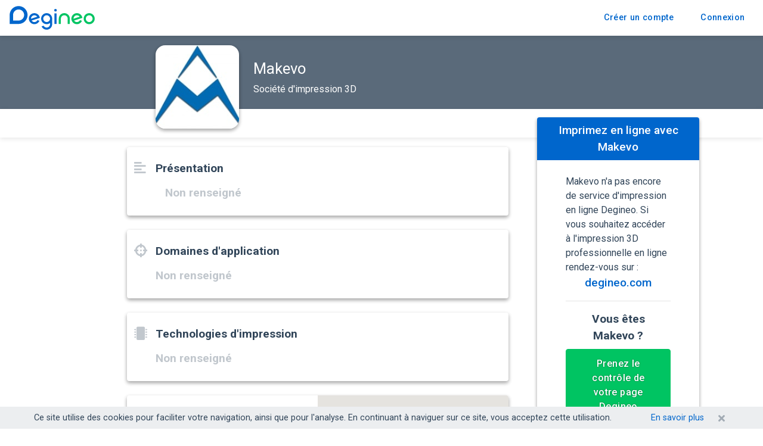

--- FILE ---
content_type: text/html; charset=utf-8
request_url: https://degineo.com/societe-impression-3d/paris/makevo/250
body_size: 17617
content:
<!DOCTYPE html><html lang="en"><head>
    <meta charset="utf-8">
    <title>Makevo • Société d'impression 3D</title>
    <base href="/">
    <meta name="viewport" content="width=device-width, initial-scale=1">
    <meta property="description" content=" -  - 6 Rue Marguerin, 75014 Paris FRANCE">
    <link rel="icon" type="image/x-icon" href="favicon.ico">
    <link href="https://fonts.googleapis.com/css?family=Roboto:100,300,400,500,700,900" rel="stylesheet">
    <script src="https://maps.googleapis.com/maps/api/js?key=AIzaSyDGb4b9a_qHVtAezYnzgXQfSZZ0Hz1KBBw&amp;libraries=places&amp;language=en"></script>
    <link href="https://assets.calendly.com/assets/external/widget.css" rel="stylesheet">
    <script src="https://assets.calendly.com/assets/external/widget.js"></script>
    <script async="" src="https://www.googletagmanager.com/gtag/js?id=UA-91268032-1"></script>
    <script>
      window.dataLayer = window.dataLayer || [];

      function gtag() {
        dataLayer.push(arguments);
      }
      gtag('js', new Date());

      gtag('config', 'UA-91268032-1');
    </script>
  <link rel="stylesheet" href="styles.f71ae1f23b58e771b400.css"><style ng-transition="degineo-app"></style><style ng-transition="degineo-app">.hover-primary[_ngcontent-sc16]:hover {
  color: #06c !important;
}
.hover-success[_ngcontent-sc16]:hover {
  color: #00c462 !important;
}
.hover-secondary[_ngcontent-sc16]:hover {
  color: #a2abb4 !important;
}
.hover-dark[_ngcontent-sc16]:hover {
  color: #314559 !important;
}
.hover-medium[_ngcontent-sc16]:hover {
  color: #5a6a7a !important;
}
.hover-light[_ngcontent-sc16]:hover {
  color: #c1c7cd !important;
}
.hover-light-30p[_ngcontent-sc16]:hover {
  color: #eceef0 !important;
}
.hover-warning[_ngcontent-sc16]:hover {
  color: #ffc107 !important;
}
.hover-danger[_ngcontent-sc16]:hover {
  color: #d82929 !important;
}
.hover-info[_ngcontent-sc16]:hover {
  color: #1975d1 !important;
}
.hover-white[_ngcontent-sc16]:hover {
  color: white !important;
}

.bar[_ngcontent-sc16] {
  width: 100%;
  padding-top: 0.5rem;
  padding-bottom: 0.5rem;
  padding-right: 1rem;
  padding-left: 1rem;
  background-color: #eceef0;
  position: fixed;
  right: 0;
  left: 0;
  z-index: 2000;
  
}
.top[_ngcontent-sc16] {
  top: 0;
}
.bottom[_ngcontent-sc16] {
  bottom: 0;
}</style><style ng-transition="degineo-app">.site[_ngcontent-sc164] {
  min-height: 100vh;
  display: flex;
  flex-flow: column nowrap;
}
.site[_ngcontent-sc164]   main[_ngcontent-sc164] {
  flex: 1 0 auto;
}
.site[_ngcontent-sc164]   .main-mt[_ngcontent-sc164] {
  margin-top: 3.75rem;
}</style><style ng-transition="degineo-app">.contact-border[_ngcontent-sc160]{border-left:1px solid rgba(0,0,0,.1)}@media (max-width:768px){.contact-border[_ngcontent-sc160]{border-left:none!important;border-top:1px solid rgba(0,0,0,.1)}}@media (min-width:992px){.side-menu[_ngcontent-sc160]{max-width:23.5rem;top:-50px}}.social-media[_ngcontent-sc160]:hover{color:#036}</style><style ng-transition="degineo-app">@media (max-width: 767px) {
  .customer[_ngcontent-sc101], .login[_ngcontent-sc101] {
    border-radius: 0px;
  }
}</style><style ng-transition="degineo-app">.hover-primary[_ngcontent-sc163]:hover {
  color: #06c !important;
}
.hover-success[_ngcontent-sc163]:hover {
  color: #00c462 !important;
}
.hover-secondary[_ngcontent-sc163]:hover {
  color: #a2abb4 !important;
}
.hover-dark[_ngcontent-sc163]:hover {
  color: #314559 !important;
}
.hover-medium[_ngcontent-sc163]:hover {
  color: #5a6a7a !important;
}
.hover-light[_ngcontent-sc163]:hover {
  color: #c1c7cd !important;
}
.hover-light-30p[_ngcontent-sc163]:hover {
  color: #eceef0 !important;
}
.hover-warning[_ngcontent-sc163]:hover {
  color: #ffc107 !important;
}
.hover-danger[_ngcontent-sc163]:hover {
  color: #d82929 !important;
}
.hover-info[_ngcontent-sc163]:hover {
  color: #1975d1 !important;
}
.hover-white[_ngcontent-sc163]:hover {
  color: white !important;
}

.icons[_ngcontent-sc163] {
  color: #A2ABB4;
  transition: 0.3s;
}
.icons[_ngcontent-sc163]:hover   .linkedin-icon[_ngcontent-sc163] {
  color: #2867B2;
}
.icons[_ngcontent-sc163]:hover   .twitter-icon[_ngcontent-sc163] {
  color: #1DA1F2;
}
.icons[_ngcontent-sc163]:hover   .facebook-icon[_ngcontent-sc163] {
  color: #4267B2;
}
a[_ngcontent-sc163] {
  color: #314559;
}
a[_ngcontent-sc163]:hover {
  color: #06c;
}
.card-logo[_ngcontent-sc163] {
  height: 2.6rem;
  background-image: url('Logo-short_Degineo-GRIS.svg');
  background-repeat: no-repeat;
  background-position: center;
  transition: 0.3s;
}
.card-logo[_ngcontent-sc163]:hover {
  background-image: url('Logo-short_Degineo-COLOR.svg');
}</style><meta property="og:description" content=" -  - 6 Rue Marguerin, 75014 Paris FRANCE"><meta property="og:title" content="Makevo • Société d'impression 3D"><meta property="og:type" content="website"><meta property="og:locale" content="fr_FR"><meta property="og:site_name" content="Degineo"><meta property="og:image" content="https://api.degineo.com/companylogo/eyJhbGciOiJIUzUxMiJ9.eyJpZFByb2R1Y2VyIjoyNTAsImlhdCI6MTc2OTM3NzgwOX0.B4WNeRTP82DDRN-A7MYq_vOE6cJ_UQ7jVX7audfBu3G-0qzgTlKr19Cb8fjtFztkYvcQrH5ehMp4b_OJBVz9pA/logo.png?size=large?r=1"><meta property="og:url" content="https://degineo.com//societe-dimpression-3d/paris/makevo/250"></head>

  <body>
    <app-root _nghost-sc17="" ng-version="11.2.9"><router-outlet _ngcontent-sc17="" name="primary"></router-outlet><app-sv-layout _nghost-sc164=""><div _ngcontent-sc164="" class="site"><app-header _ngcontent-sc164="" _nghost-sc101=""><header _ngcontent-sc101=""><nav _ngcontent-sc101="" class="navbar navbar-expand-md navbar-light bg-white fixed-top justify-content-end p-0" style="box-shadow: 0 2px 8px rgba(0, 0, 0, 0.1); min-height: 3.75rem;"><a _ngcontent-sc101="" routerlink="/" class="navbar-brand ml-3 align-items-center position-relative" style="min-height: 3.75rem;" href="/"><img _ngcontent-sc101="" src="assets/header/logo_degineo_bleu_vert.svg" alt="Degineo" style="height: 2.5rem; position: absolute; top: 50%; transform: translateY(-50%);"></a><button _ngcontent-sc101="" type="button" class="navbar-toggler ml-auto"><span _ngcontent-sc101="" class="navbar-toggler-icon"></span></button><div _ngcontent-sc101="" class="navbar-collapse ml-auto flex-grow-0 collapse" style=""><ul _ngcontent-sc101="" class="nav navbar-nav navbar-right" style="background-color: #1fe0;"><li _ngcontent-sc101="" class="nav-item"><a _ngcontent-sc101="" class="btn text-primary fs-2" href="https://client.degineo.com/inscription">Créer un compte</a></li><!----><!----><!----><li _ngcontent-sc101="" class="nav-item mr-2"><a _ngcontent-sc101="" class="btn text-primary fs-2" href="https://client.degineo.com/connexion">Connexion</a><!----></li></ul></div></nav></header></app-header><!----><main _ngcontent-sc164="" class="main-mt"><router-outlet _ngcontent-sc164=""></router-outlet><lib-producer-display _nghost-sc160=""><div _ngcontent-sc160="" class="container-fluid position-relative"><div _ngcontent-sc160="" class="row" style="overflow: auto;"><div _ngcontent-sc160="" class="col-12 bg-medium" style="height: 7.7rem;"><div _ngcontent-sc160="" class="row text-white mt-3"><div _ngcontent-sc160="" class="col-lg-10 offset-lg-2 col-10 offset-1"><div _ngcontent-sc160="" class="row px-md-5 px-0 justify-content-center"><img _ngcontent-sc160="" height="140px" width="140px" alt="Logo entreprise" class="rounded-lg shadow-2" style="z-index: 999; object-fit: fill; min-width: 140px; min-height: 140px;" src="https://api.degineo.com/companylogo/eyJhbGciOiJIUzUxMiJ9.eyJpZFByb2R1Y2VyIjoyNTAsImlhdCI6MTc2OTM3NzgwOX0.B4WNeRTP82DDRN-A7MYq_vOE6cJ_UQ7jVX7audfBu3G-0qzgTlKr19Cb8fjtFztkYvcQrH5ehMp4b_OJBVz9pA/logo.png?size=large?r=1"><div _ngcontent-sc160="" class="col d-md-flex flex-column ml-4 mt-3 p-0 d-none"><h2 _ngcontent-sc160="" class="my-2" style="font-size: 1.6rem; font-weight: 400;">Makevo</h2> Société d'impression 3D </div></div></div></div></div><div _ngcontent-sc160="" class="col-12 mb-3 text-center text-medium" style="min-height: 3rem; box-shadow: 0 2px 8px rgba(0, 0, 0, 0.1);"><div _ngcontent-sc160="" class="col d-flex flex-column mt-5 mb-3 d-md-none"><h2 _ngcontent-sc160="" class="mb-2" style="font-size: 1.6rem; font-weight: 400;">Makevo</h2> Société d'impression 3D </div></div></div><div _ngcontent-sc160="" class="row"><div _ngcontent-sc160="" class="col-lg-6 offset-lg-2 col-10 offset-1 order-2 order-lg-1"><div _ngcontent-sc160="" class="row mb-4"><div _ngcontent-sc160="" class="col-12 px-5 py-4 shadow-2 rounded"><h3 _ngcontent-sc160="" class="mb-3"><i _ngcontent-sc160="" class="fas fa-align-left position-absolute text-light" style="left: 0.72rem; font-size: 1.4rem;"></i>Présentation</h3><div _ngcontent-sc160="" class="ml-3"><!----><div _ngcontent-sc160="" class="text-light font-weight-bold" style="font-size: 1.2rem;">Non renseigné</div><!----><!----></div></div></div><div _ngcontent-sc160="" class="row mb-4"><div _ngcontent-sc160="" class="col-12 px-5 py-4 shadow-2 rounded"><h3 _ngcontent-sc160=""><i _ngcontent-sc160="" class="fas fa-crosshairs position-absolute text-light" style="left: 0.72rem; font-size: 1.4rem;"></i>Domaines d'application</h3><div _ngcontent-sc160="" class="ml-3"><!----></div><div _ngcontent-sc160="" class="mt-3 text-light font-weight-bold" style="font-size: 1.2rem;">Non renseigné</div><!----><!----></div></div><div _ngcontent-sc160="" class="row mb-4"><div _ngcontent-sc160="" class="col-12 px-5 py-4 shadow-2 rounded"><h3 _ngcontent-sc160=""><i _ngcontent-sc160="" class="fas fa-microchip position-absolute text-light" style="left: 0.72rem; font-size: 1.4rem;"></i>Technologies d'impression</h3><div _ngcontent-sc160="" class="ml-3"><!----></div><div _ngcontent-sc160="" class="mt-3 text-light font-weight-bold" style="font-size: 1.2rem;">Non renseigné</div><!----><!----></div></div><div _ngcontent-sc160="" class="row mb-4"><div _ngcontent-sc160="" class="col-12 rounded shadow-2" style="overflow: hidden;"><div _ngcontent-sc160="" class="row"><div _ngcontent-sc160="" class="col-md-6 col-12 px-5 py-4" style="z-index: 1;"><h3 _ngcontent-sc160="" class="mb-3"><i _ngcontent-sc160="" class="fas fa-map-marker-alt position-absolute text-light" style="left: 0.72rem; font-size: 1.4rem;"></i>Adresse</h3><div _ngcontent-sc160="" class="ml-3"><span _ngcontent-sc160="" style="font-weight: bold;">Makevo</span><br _ngcontent-sc160=""> 6 Rue Marguerin<br _ngcontent-sc160=""><!----><!----> 75014&nbsp;Paris<br _ngcontent-sc160=""> FRANCE </div></div><div _ngcontent-sc160="" class="col-md-6 col-12 p-0" style="min-height: 19rem;"><!----></div></div></div></div><div _ngcontent-sc160="" class="row mb-4"><div _ngcontent-sc160="" class="col-12 px-5 py-4 shadow-2 rounded"><h3 _ngcontent-sc160="" class="mb-3"><i _ngcontent-sc160="" class="far fa-clock position-absolute text-light" style="left: 0.72rem; font-size: 1.4rem;"></i>Horaires &amp;&nbsp;Contacts</h3><div _ngcontent-sc160="" class="ml-xl-3 ml-lg-0 ml-sm-3 ml-0"><!----><div _ngcontent-sc160="" class="text-light font-weight-bold" style="font-size: 1.2rem;">Non renseigné</div><!----><!----></div></div></div><div _ngcontent-sc160="" class="row mb-5"><div _ngcontent-sc160="" class="col-12 px-5 py-4 shadow-2 rounded"><h3 _ngcontent-sc160="" class="mb-3"><i _ngcontent-sc160="" class="fas fa-user-friends position-absolute text-light" style="left: 0.72rem; font-size: 1.4rem;"></i>L'équipe</h3><!----><div _ngcontent-sc160="" class="text-light font-weight-bold" style="font-size: 1.2rem;">Non renseigné</div><!----><!----></div></div></div><!----><div _ngcontent-sc160="" class="position-relative order-1 order-lg-2 col-10 offset-1 col-lg-3 offset-lg-0 side-menu mb-3 px-0"><div _ngcontent-sc160="" class="position-sticky ml-0 ml-lg-3 ml-xl-5" style="top: 100px;"><div _ngcontent-sc160="" class="shadow-2 rounded"><div _ngcontent-sc160="" class="bg-primary text-white text-center py-2 rounded-top fs-4 fw-500"><div _ngcontent-sc160="" class="px-2"> Imprimez en ligne avec<br _ngcontent-sc160=""><div _ngcontent-sc160="">Makevo</div></div></div><div _ngcontent-sc160="" class="py-4 px-5"><!----><div _ngcontent-sc160=""> Makevo n'a pas encore de service d'impression en ligne Degineo. Si vous souhaitez accéder à l'impression&nbsp;3D professionnelle en ligne rendez-vous sur&nbsp;: </div><div _ngcontent-sc160="" class="text-center fs-4 fw-500 mb-2"><a _ngcontent-sc160="" routerlink="/espace-client" href="/espace-client">degineo.com</a><br _ngcontent-sc160=""><hr _ngcontent-sc160=""><div _ngcontent-sc160="" class="fw-700 my-2">Vous êtes Makevo&nbsp;?</div><a _ngcontent-sc160="" class="btn btn-success" style="line-height: 1.5;" href="https://producteur.degineo.com/inscription/"> Prenez le contrôle de votre page Degineo </a></div><!----><!----></div><!----><!----></div></div></div><!----><!----></div></div><!----><!----></lib-producer-display><!----></main><app-footer _ngcontent-sc164="" _nghost-sc163=""><footer _ngcontent-sc163="" style="min-height: 14rem;"><div _ngcontent-sc163="" class="container-fluid bg-light-30p"><div _ngcontent-sc163="" class="row"><div _ngcontent-sc163="" class="col-12 mb-3"><h3 _ngcontent-sc163="" class="text-center mt-4">Suivez-nous</h3></div><div _ngcontent-sc163="" class="col-12 text-center mb-4"><a _ngcontent-sc163="" href="https://fr.linkedin.com/company/degineo" target="_blank" class="icons"><span _ngcontent-sc163="" class="fa-stack mx-2 linkedin-icon" style="width: 2rem; height: 2rem;"><i _ngcontent-sc163="" class="fa fa-circle fa-stack-2x" style="font-size: 2rem;"></i><i _ngcontent-sc163="" class="fab fa-linkedin-in fa-stack-1x fa-inverse"></i></span></a><a _ngcontent-sc163="" href="https://twitter.com/Degineo" target="_blank" class="icons"><span _ngcontent-sc163="" class="fa-stack mx-3 twitter-icon" style="width: 2rem; height: 2rem;"><i _ngcontent-sc163="" class="fa fa-circle fa-stack-2x" style="font-size: 2rem;"></i><i _ngcontent-sc163="" class="fab fa-twitter fa-stack-1x fa-inverse"></i></span></a><a _ngcontent-sc163="" href="https://www.facebook.com/degineo/" target="_blank" class="icons"><span _ngcontent-sc163="" class="fa-stack mx-2 facebook-icon" style="width: 2rem; height: 2rem;"><i _ngcontent-sc163="" class="fa fa-circle fa-stack-2x" style="font-size: 2rem;"></i><i _ngcontent-sc163="" class="fab fa-facebook-f fa-stack-1x fa-inverse"></i></span></a></div><div _ngcontent-sc163="" class="col-12 mb-4"><div _ngcontent-sc163="" class="container"><div _ngcontent-sc163="" class="row justify-content-center"><div _ngcontent-sc163="" class="col-12 col-md-1 text-center text-md-right mb-2 card-logo pointer"></div><div _ngcontent-sc163="" class="col-md col-12 text-md-left text-center"><ul _ngcontent-sc163="" class="list-unstyled"><li _ngcontent-sc163=""><a _ngcontent-sc163="" routerlink="/conditions-generales" class="text-decoration-none" href="/conditions-generales">Conditions générales</a></li><li _ngcontent-sc163=""><a _ngcontent-sc163="" routerlink="/mentions-legales" class="text-decoration-none" href="/mentions-legales">Mentions légales</a></li></ul></div><div _ngcontent-sc163="" class="col-md col-12 text-md-left text-center"><ul _ngcontent-sc163="" class="list-unstyled"><li _ngcontent-sc163=""><a _ngcontent-sc163="" routerlink="/confidentialite" class="text-decoration-none" href="/confidentialite">Engagement de confidentialité</a></li><li _ngcontent-sc163=""><a _ngcontent-sc163="" routerlink="/cookies" class="text-decoration-none" href="/cookies">Utilisation des cookies</a></li></ul></div><div _ngcontent-sc163="" class="col-md col-12 text-md-left text-center"><ul _ngcontent-sc163="" class="list-unstyled"><li _ngcontent-sc163=""><a _ngcontent-sc163="" routerlink="." class="text-decoration-none" href="/">Recherche d'imprimeurs&nbsp;3D</a></li><li _ngcontent-sc163=""><a _ngcontent-sc163="" routerlink="." class="text-decoration-none" href="/">Nous contacter</a></li></ul></div></div></div></div><div _ngcontent-sc163="" class="col-12 text-center"><p _ngcontent-sc163="" class="text-secondary mb-1"> Copyright&nbsp;©&nbsp;2026&nbsp;Degineo <span _ngcontent-sc163="" class="d-none d-sm-inline">-</span><span _ngcontent-sc163="" class="d-block d-sm-none"></span> Tous&nbsp;droits&nbsp;réservés </p></div></div></div></footer></app-footer><!----></div></app-sv-layout><!----><app-cookie-bar _ngcontent-sc17="" _nghost-sc16=""><div _ngcontent-sc16="" class="bar d-flex justify-content-center bottom"><div _ngcontent-sc16="" class="flex-grow-1 d-flex" style="max-width: 1140px;"><div _ngcontent-sc16="" class="fs-2 text-dark flex-grow-1 mr-3"> Ce site utilise des cookies pour faciliter votre navigation, ainsi que pour l'analyse. En continuant à naviguer sur ce site, vous acceptez cette utilisation. </div><div _ngcontent-sc16="" class="fs-2 mr-3"><a _ngcontent-sc16="" routerlink="/cookies" href="/cookies">En savoir plus</a></div></div><div _ngcontent-sc16="" class="pointer d-flex px-2"><i _ngcontent-sc16="" class="fas fa-times text-secondary hover-dark align-self-center"></i></div></div><!----></app-cookie-bar></app-root>
  <script src="runtime-es2015.d6c52737d4587c65265f.js" type="module"></script><script src="runtime-es5.d6c52737d4587c65265f.js" nomodule="" defer=""></script><script src="polyfills-es5.b18a82feb14b171476cc.js" nomodule="" defer=""></script><script src="polyfills-es2015.0c644821ae4d42056e25.js" type="module"></script><script src="vendor-es2015.71308763a0b7e73ecc6b.js" type="module"></script><script src="vendor-es5.71308763a0b7e73ecc6b.js" nomodule="" defer=""></script><script src="main-es2015.5943500d6484a90a0952.js" type="module"></script><script src="main-es5.5943500d6484a90a0952.js" nomodule="" defer=""></script>

</body></html>